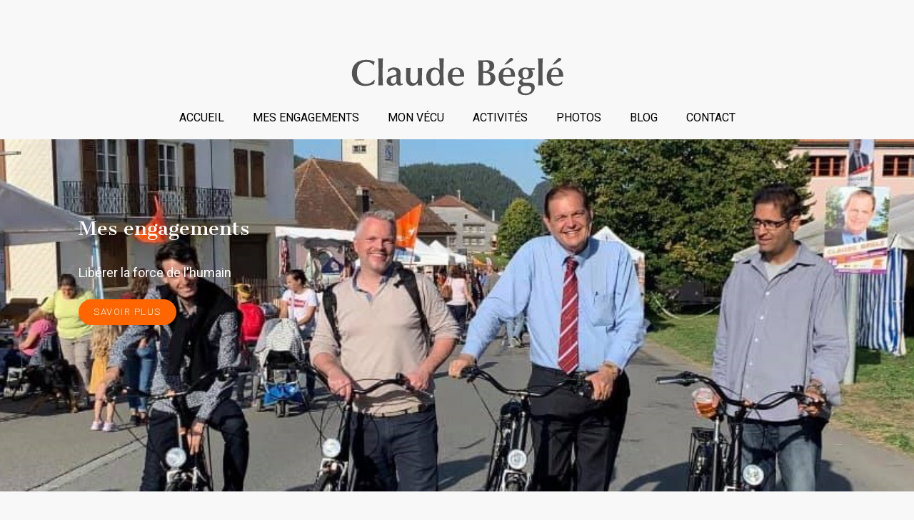

--- FILE ---
content_type: text/html; charset=utf-8
request_url: http://www.begle.ch/2015-07-16-10-03-53.html
body_size: 2384
content:
<!DOCTYPE HTML>
<html lang="fr-fr" dir="ltr"  data-config='{"twitter":0,"plusone":0,"facebook":0,"style":"cb","menu_hover":0}'>

    <head>
    <meta charset="utf-8">
<meta http-equiv="X-UA-Compatible" content="IE=edge">
<meta name="viewport" content="width=device-width, initial-scale=1">
<base href="http://www.begle.ch/2015-07-16-10-03-53.html" />
	<meta name="keywords" content="Claude Béglé,Vaud,PDC,Cleantech" />
	<meta name="author" content="Super User" />
	<meta name="description" content="Site officiel de Claude Béglé" />
	<title>Activités</title>
	<link href="/templates/yoo_sixthavenue/favicon.ico" rel="shortcut icon" type="image/vnd.microsoft.icon" />
	<script src="/media/jui/js/jquery.min.js?c206edac002fe7c56943bc12815b0517" type="text/javascript"></script>
	<script src="/media/jui/js/jquery-noconflict.js?c206edac002fe7c56943bc12815b0517" type="text/javascript"></script>
	<script src="/media/jui/js/jquery-migrate.min.js?c206edac002fe7c56943bc12815b0517" type="text/javascript"></script>
	<script src="/media/jui/js/bootstrap.min.js?c206edac002fe7c56943bc12815b0517" type="text/javascript"></script>
	<script src="/media/widgetkit/uikit2-23af09f9.js" type="text/javascript"></script>
	<script src="/media/widgetkit/wk-scripts-851f76f2.js" type="text/javascript"></script>

<link rel="apple-touch-icon-precomposed" href="/templates/yoo_sixthavenue/apple_touch_icon.png">
<link rel="stylesheet" href="/templates/yoo_sixthavenue/styles/cb/css/bootstrap.css">
<link rel="stylesheet" href="/templates/yoo_sixthavenue/styles/cb/css/theme.css">
<link rel="stylesheet" href="/templates/yoo_sixthavenue/styles/cb/css/custom.css">
<script src="/templates/yoo_sixthavenue/warp/vendor/uikit/js/uikit.js"></script>
<script src="/templates/yoo_sixthavenue/warp/vendor/uikit/js/components/autocomplete.js"></script>
<script src="/templates/yoo_sixthavenue/warp/vendor/uikit/js/components/search.js"></script>
<script src="/templates/yoo_sixthavenue/warp/vendor/uikit/js/components/tooltip.js"></script>
<script src="/templates/yoo_sixthavenue/warp/js/social.js"></script>
<script src="/templates/yoo_sixthavenue/js/theme.js"></script>
    </head>

    <body class="tm-isblog">

        
                <nav class="tm-navbar uk-navbar">
            <div class="uk-container uk-container-center">

                                <div class="uk-text-center tm-logo uk-visible-large">
                    <a href="http://www.begle.ch">
	<img src="/images/Claude-BEGLE-logo.svg" alt="logo" width="340" /></a>
                </div>
                
                <div class="tm-nav uk-flex uk-flex-center uk-visible-large">

                                               <ul class="uk-navbar-nav uk-hidden-small">
<li data-dropdownwidth=""><a href="/">Accueil</a></li><li data-dropdownwidth=""><a href="/valeurs.html">Mes engagements</a></li><li class="uk-parent" data-dropdownwidth="" data-uk-dropdown="{'preventflip':'y'}" aria-haspopup="true" aria-expanded="false"><a href="/mon-vecu.html">Mon vécu</a><div class="uk-dropdown uk-dropdown-navbar uk-dropdown-width-1"><div class="uk-grid uk-dropdown-grid"><div class="uk-width-1-1"><ul class="uk-nav uk-nav-navbar"><li><a href="/mon-vecu/interventions-parlementaires.html">Interventions parlementaires</a></li></ul></div></div></div></li><li class="uk-parent uk-active" data-dropdownwidth="" data-uk-dropdown="{'preventflip':'y'}" aria-haspopup="true" aria-expanded="false"><a href="/2015-07-16-10-03-53.html">Activités</a><div class="uk-dropdown uk-dropdown-navbar uk-dropdown-width-1"><div class="uk-grid uk-dropdown-grid"><div class="uk-width-1-1"><ul class="uk-nav uk-nav-navbar"><li><a href="/2015-07-16-10-03-53/politique.html">Politique</a></li><li><a href="/2015-07-16-10-03-53/conseils-d-administration.html">Conseils d'administration</a></li><li><a href="/2015-07-16-10-03-53/entreprenariat.html">Entreprenariat</a></li><li><a href="/2015-07-16-10-03-53/non-profit.html">Non-Profit</a></li></ul></div></div></div></li><li data-dropdownwidth=""><a href="/photos.html">Photos</a></li><li data-dropdownwidth=""><a href="http://www.begle.ch/blog">Blog</a></li><li data-dropdownwidth=""><a href="/contact.html">Contact</a></li></ul>                    
                    
                </div>

                                <a href="#offcanvas" class="uk-navbar-toggle uk-hidden-large" data-uk-offcanvas></a>
                
                                <div class="tm-logo-small uk-navbar-content uk-navbar-center uk-hidden-large"><a href="http://www.begle.ch">
	<img src="/images/Claude-BEGLE-logo.svg" alt="logo" width="144"  /></a></div>
                
            </div>
        </nav>
        <div class="tm-submenu uk-grid uk-flex-center"></div>
        
                <div class="tm-top-a tm-block tm-block-default tm-block-collapse tm-block-fullwidth">
            <div class="uk-container uk-container-center">
                <section class="tm-top-a uk-grid uk-grid-match" data-uk-grid-match="{target:'> div > .uk-panel'}" data-uk-grid-margin><div class="uk-width-1-1">
	<div class="uk-panel tm-block-default-panel">
<div data-uk-slideshow="{autoplay: true ,autoplayInterval: 6500,pauseOnHover: false}">

    <div class="uk-slidenav-position">

        <ul class="uk-slideshow uk-overlay-active">
        
            <li style="min-height: 300px;">

                
                    <img src="/images/headers/CB-Header-1.jpg" alt="Mes engagements">
                    
                                        <div class="uk-overlay-panel uk-overlay-left uk-overlay-fade">

                        
                                                <h3 class="uk-h3">

                            Mes engagements
                            
                        </h3>
                        
                                                <div class="uk-text-large uk-margin">Libérer la force de l'humain</div>
                        
                                                <p><a class="uk-button" href="http://www.begle.ch/valeurs.html">savoir plus</a></p>
                        
                        
                    </div>
                    
                    
                
            </li>

        
            <li style="min-height: 300px;">

                
                    <img src="/images/headers/CB-Header-5.jpg" alt="Mon moteur">
                    
                                        <div class="uk-overlay-panel uk-overlay-left uk-overlay-fade">

                        
                                                <h3 class="uk-h3">

                            Mon moteur
                            
                        </h3>
                        
                                                <div class="uk-text-large uk-margin">"Dans un monde en changement, trouver <br />les réponses appropriées, s'engager et agir"</div>
                        
                                                <p><a class="uk-button" href="http://www.begle.ch/mon-vecu.html">savoir plus</a></p>
                        
                        
                    </div>
                    
                    
                
            </li>

        
            <li style="min-height: 300px;">

                
                    <img src="/images/headers/CB-Header-3.jpg">
                    
                                        <div class="uk-overlay-panel uk-overlay-left uk-overlay-fade">

                        
                        
                        
                                                <p><a class="uk-button" href="http://www.begle.ch/2015-07-16-10-03-53/politique.html">savoir plus</a></p>
                        
                        
                    </div>
                    
                    
                
            </li>

        
            <li style="min-height: 300px;">

                
                    <img src="/images/headers/CB-Header-4.jpg">
                    
                    
                    
                
            </li>

                </ul>

                <a href="#" class="uk-slidenav uk-slidenav-contrast uk-slidenav-previous uk-hidden-touch" data-uk-slideshow-item="previous"></a>
        <a href="#" class="uk-slidenav uk-slidenav-contrast uk-slidenav-next uk-hidden-touch" data-uk-slideshow-item="next"></a>
        
        
    </div>

    
</div>
</div></div>
</section>
            </div>
        </div>
        
        
        
                <div class="tm-main tm-block tm-block-default">

            <div class="uk-container uk-container-center">

                    <div class="uk-grid" data-uk-grid-match data-uk-grid-margin>

                                                <div class="tm-main uk-width-medium-1-1">

                            
                                                        <main class="tm-content">

                                
                                <div id="system-message-container">
</div>
<article class="uk-article" >

    
        
                    
            
                    
    
        
        
                <div class="tm-article">
            
         </div>
        
        
        
        
        

    
    
    
</article>
                            </main>
                            
                            
                        </div>
                        
                                                                        
                    </div>

                </div>

            </div>
        
        
        
        
        
        <div class="tm-block-footer">
            <div class="uk-container uk-container-center">

            
                        <footer class="tm-footer tm-link-muted">

                
                <div class="uk-panel">
	<p>Suivez Claude Béglé&nbsp;</p>
<div>&nbsp;</div>
<p style="text-align: right;"><span style="font-size: 12pt;">Copyright © Claude Béglé 2019</span></p></div>
            </footer>
            
            </div>
        </div>

        
                <div id="offcanvas" class="uk-offcanvas">
            <div class="uk-offcanvas-bar"><ul class="uk-nav uk-nav-parent-icon uk-nav-offcanvas" data-uk-nav="{multiple:true, lists:'&gt;li.uk-parent &gt; a[href=\'#\'] + ul'}">
<li data-dropdownwidth=""><a href="/">Accueil</a></li><li data-dropdownwidth=""><a href="/valeurs.html">Mes engagements</a></li><li class="uk-parent uk-open" data-dropdownwidth=""><a href="/mon-vecu.html">Mon vécu</a><ul class="uk-nav-sub"><li><a href="/mon-vecu/interventions-parlementaires.html">Interventions parlementaires</a></li></ul></li><li class="uk-parent uk-active uk-open" data-dropdownwidth=""><a href="/2015-07-16-10-03-53.html">Activités</a><ul class="uk-nav-sub"><li><a href="/2015-07-16-10-03-53/politique.html">Politique</a></li><li><a href="/2015-07-16-10-03-53/conseils-d-administration.html">Conseils d'administration</a></li><li><a href="/2015-07-16-10-03-53/entreprenariat.html">Entreprenariat</a></li><li><a href="/2015-07-16-10-03-53/non-profit.html">Non-Profit</a></li></ul></li><li data-dropdownwidth=""><a href="/photos.html">Photos</a></li><li data-dropdownwidth=""><a href="http://www.begle.ch/blog">Blog</a></li><li data-dropdownwidth=""><a href="/contact.html">Contact</a></li></ul></div>
        </div>
        
    </body>
</html>


--- FILE ---
content_type: text/css
request_url: http://www.begle.ch/templates/yoo_sixthavenue/styles/cb/css/custom.css
body_size: 267
content:
/*@media (min-width: 1220px) {
  .uk-panel + .uk-panel-divider {
    margin-top: 60px !important;
  } 
.tm-isblog .tm-content .uk-article { 
border-bottom: 1px solid #cccccc;
} 
  */Video
  
.video-responsive{
overflow:hidden;
padding-bottom:56.25%;
position:relative;
height:0;
}
.video-responsive iframe{
left:0;
top:0;
height:100%;
width:100%;
position:absolute;
}

--- FILE ---
content_type: image/svg+xml
request_url: http://www.begle.ch/images/Claude-BEGLE-logo.svg
body_size: 5445
content:
<?xml version="1.0" encoding="utf-8"?>
<!-- Generator: Adobe Illustrator 18.0.0, SVG Export Plug-In . SVG Version: 6.00 Build 0)  -->
<!DOCTYPE svg PUBLIC "-//W3C//DTD SVG 1.1//EN" "http://www.w3.org/Graphics/SVG/1.1/DTD/svg11.dtd">
<svg version="1.1" id="Calque_1" xmlns="http://www.w3.org/2000/svg" xmlns:xlink="http://www.w3.org/1999/xlink" x="0px" y="0px"
	 viewBox="0 0 488 93" enable-background="new 0 0 488 93" xml:space="preserve">
<g>
	<path fill="#545353" d="M76.4,30.6h-0.7c-0.9-1.8-3.5-6.9-14-6.9c-12.3,0-18.8,8.1-18.8,22c0,2.6,0,9.4,4.5,15.4
		c2.6,3.5,6.6,6.7,13.3,6.7c9,0,13.7-4.5,17-8.4l0.8,0.5l-0.8,7.3C72,70.2,65.7,71.7,59,71.7c-14.3,0-26.3-8.9-26.3-25.4
		c0-14.8,9-26.6,28.7-26.6c6,0,11.3,1,17.2,3.7L76.4,30.6z"/>
	<path fill="#545353" d="M90.5,16.7c2.4,0,3.2-0.2,4.7-0.4c-0.7,7.9-0.7,19.5-0.7,27.1c0,1.5-0.2,19.1,0.7,27.4
		c-1.5-0.1-2.9-0.4-4.5-0.4c-1.3,0-2.5,0.1-5.1,0.4c0.8-5.7,0.7-27.5,0.7-29.3c0-13.7-0.4-19.5-0.9-25.2
		C87.2,16.5,88.1,16.7,90.5,16.7z"/>
	<path fill="#545353" d="M116.8,50.6c4.3-1.2,4.9-1.4,5.3-2.1c0.2-0.4,0.3-1,0.3-1.5c0-5.6-3.2-7.8-7.1-7.8c-5.6,0-7.5,3.5-7.9,5.2
		c-0.4-0.1-0.7-0.1-1.1-0.1s-0.8,0.1-1.2,0.1c0.2-1.4,0.4-2.4,0.4-3.6c0-0.7,0-1.3-0.1-2c5.6-3.4,7.9-4.1,11.7-4.1
		c7.9,0,13.4,3.6,13.4,11c0,2.7-0.2,10.1-0.2,12.6c0,7.2,0.1,9,2.6,9c0.7,0,1.4-0.3,2.1-0.6c-0.1,0.4-0.3,0.9-0.3,1.3
		c0,0.4,0.1,0.9,0.3,1.3c-1.9,0.7-4.2,1.6-6.3,1.6c-4.3,0-5.2-2.1-6.1-4.5c-2.3,3-6,5-9.9,5c-8.5,0-10.1-6.1-10.1-9
		c0-8.2,5-9.5,11.8-11.3L116.8,50.6z M122.2,52.5c-8.4,2.2-11.4,3-11.4,8.3c0,3.9,1.9,6.3,4.9,6.3c4,0,6.5-3.2,6.5-7V52.5z"/>
	<path fill="#545353" d="M141.9,43.1c0-3.1-0.1-4.5-0.4-7.7c1.7,0.3,3.2,0.4,4.7,0.4c1.6,0,3.2-0.1,4.8-0.4
		c-0.7,3.4-0.9,12.7-0.9,16c0,2.1,0.1,8.2,0.5,9.9c0.8,3,3.5,4.8,6.5,4.8c4.6,0,6.4-3.2,6.9-4.2c1-1.9,1.3-6.3,1.3-9
		c0-5.1,0-12.9-0.5-17.4c1.3,0.2,2.9,0.4,4.3,0.4c1.2,0,2.5-0.1,5-0.4c-0.4,6.5-0.7,13.1-0.7,19.7c0,9.3,0.2,11.5,0.6,15.6
		c-2.1-0.1-3.3-0.4-4.6-0.4c-1.4,0-2.6,0.2-4.2,0.4c0.3-2.7,0.3-2.8,0.3-6c-2,2.6-5.3,6.8-11.9,6.8c-4.3,0-8.2-2-10.3-5.8
		c-1.4-2.6-1.5-6.2-1.5-7.1C141.6,53.5,141.9,48.3,141.9,43.1z"/>
	<path fill="#545353" d="M209.4,65.6c-1.8,2.6-5.4,6.1-11.2,6.1c-9.6,0-16.1-8-16.1-17.9c0-12.3,7.4-18.8,16.5-18.8
		c5.4,0,8,2.4,10.5,4.9c0-9.5-0.1-17.6-0.9-23.7c1.6,0.3,3.1,0.4,5.2,0.4c1.5,0,2.9-0.1,4.2-0.4c-0.5,8.8-0.8,17.6-0.8,26.3
		c0,1.2,0.1,23.8,0.8,28.2c-0.7-0.1-2.4-0.4-4.2-0.4s-3.1,0.3-4.3,0.4L209.4,65.6z M209.1,53c0-7-1.8-14-8.8-14c-7.3,0-9,7.8-9,13.4
		c0,5.7,1.1,15,8.7,15C205.4,67.3,209.1,62.7,209.1,53z"/>
	<path fill="#545353" d="M234.5,53.4c0,2.7,0,13.9,11.7,13.9c3.3,0,8-1.8,10.4-4.6l0.8,0.5c-0.2,0.5-0.4,1-0.6,1.5l-0.7,3.2
		c-0.5,0.6-5.3,3.8-12.4,3.8c-2.7,0-9.3-0.7-13.3-4.9c-4.9-4.9-4.9-11.5-4.9-14c0-12.2,8.4-17.8,17.1-17.8c2.7,0,10.1,0,13.8,6.7
		c1.3,2.4,2.4,6.2,2.1,11.8H234.5z M250.2,49.8c0-3.6,0-11.9-7.4-11.9c-7.6,0-8,9.1-8.2,11.9H250.2z"/>
	<path fill="#545353" d="M316.7,66.5c-2,1.9-5.3,4.3-13.3,4.3c-3.1,0-6.2-0.4-9.3-0.4c-2.4,0-4.7,0.3-7.1,0.4
		c0.4-8.5,0.5-18.2,0.5-26.1c0-8.1-0.1-16.3-0.6-24.3c1.8,0.1,3.1,0.3,6.4,0.4c1.6,0,8.8-0.4,10.2-0.4c8.2,0,15.4,2.3,15.4,11.8
		c0,6.8-6.4,10.6-12.4,11.5c8.1,0.8,14.6,3.5,14.6,13.2C321.1,62.3,317.9,65.3,316.7,66.5z M296.5,42c1,0.1,2.1,0.1,3,0.1
		c6.4,0,10-3.4,10-9.8c0-5-2.7-8.4-7.8-8.4c-1.7,0-3.4,0.1-5.1,0.2c-0.1,2-0.1,4-0.1,6V42z M296.5,60.5c0,1.2,0.1,4,0.1,6.1
		c1.5,0.2,2.5,0.4,4,0.4c6.9,0,10.8-3.5,10.8-10.6c0-8.5-4.8-11-12.3-11c-0.9,0-1.7,0.1-2.6,0.2V60.5z"/>
	<path fill="#545353" d="M336.7,53.4c0,2.7,0,13.9,11.7,13.9c3.3,0,8-1.8,10.4-4.6l0.8,0.5c-0.2,0.5-0.4,1-0.6,1.5l-0.7,3.2
		c-0.5,0.6-5.3,3.8-12.4,3.8c-2.7,0-9.3-0.7-13.3-4.9c-4.9-4.9-4.9-11.5-4.9-14c0-12.2,8.4-17.8,17.1-17.8c2.7,0,10.1,0,13.8,6.7
		c1.3,2.4,2.4,6.2,2.1,11.8H336.7z M352.4,49.8c0-3.6,0-11.9-7.4-11.9c-7.6,0-8,9.1-8.2,11.9H352.4z M343,28.8h-3.8l10.4-11.2
		c1-1,2.2-2,3.5-2c1.8,0,3.5,1.2,3.5,3c0,1.6-1,2.4-1.5,2.7L343,28.8z"/>
	<path fill="#545353" d="M393.2,39.4c3.2,3.1,3.5,6,3.5,8c0,4.3-2.4,10-12.1,10.7c-1,0.1-5.6,0.1-6.5,0.3c-1.3,0.2-2.7,1-2.7,3.1
		c0,3.2,2.5,3.5,4.4,3.6c0.9,0.1,9.5,0.1,11.3,0.3c4.5,0.6,5.8,1.8,6.6,2.6c2.3,2.3,2.6,4.6,2.6,6.6c0,9.4-8.7,15.5-18.3,15.5
		c-8.8,0-16-3.3-16-10.1c0-6.8,5-8.4,6.1-8.7l1.8-0.5c-3.3-1.1-5.1-3.5-5.1-5.8c0-2,0.2-5.7,6.6-7.7c-7.1-2.6-8.2-6.8-8.2-10.3
		c0-7.9,6.2-12.1,14.3-12.1c1.8,0,3.4,0.2,5.3,0.5c4,0.6,4.5,0.7,7.7,0.7c1.5,0,4.5-0.1,5.8-0.4c-0.1,0.7-0.2,1.2-0.2,1.9
		c0,0.9,0.1,1.6,0.2,2.2c-0.7-0.1-3.8-0.4-4.4-0.4L393.2,39.4z M393.6,78c0-6-6.3-6.5-11-6.5c-2.6,0-6.3,0.4-8.2,1.9
		c-0.4,0.4-2.3,2.1-2.3,5c0,5.9,4.4,8.3,10,8.3C387.4,86.7,393.6,84.2,393.6,78z M388.3,46.5c0-2-0.4-8.6-6.2-8.6
		c-6.3,0-6.3,6.4-6.3,9.4c0,4.3,1,8.5,6.3,8.5C385.5,55.8,388.3,52.9,388.3,46.5z"/>
	<path fill="#545353" d="M411.9,16.7c2.4,0,3.2-0.2,4.7-0.4c-0.7,7.9-0.7,19.5-0.7,27.1c0,1.5-0.2,19.1,0.7,27.4
		c-1.5-0.1-2.9-0.4-4.5-0.4c-1.3,0-2.5,0.1-5.1,0.4c0.8-5.7,0.7-27.5,0.7-29.3c0-13.7-0.4-19.5-0.9-25.2
		C408.7,16.5,409.6,16.7,411.9,16.7z"/>
	<path fill="#545353" d="M433.4,53.4c0,2.7,0,13.9,11.7,13.9c3.3,0,8-1.8,10.4-4.6l0.8,0.5c-0.2,0.5-0.4,1-0.6,1.5l-0.7,3.2
		c-0.5,0.6-5.3,3.8-12.4,3.8c-2.7,0-9.3-0.7-13.3-4.9c-4.9-4.9-4.9-11.5-4.9-14c0-12.2,8.4-17.8,17.1-17.8c2.7,0,10.1,0,13.8,6.7
		c1.3,2.4,2.4,6.2,2.1,11.8H433.4z M449.1,49.8c0-3.6,0-11.9-7.4-11.9c-7.6,0-8,9.1-8.2,11.9H449.1z M439.7,28.8H436l10.4-11.2
		c1-1,2.2-2,3.5-2c1.8,0,3.5,1.2,3.5,3c0,1.6-1,2.4-1.5,2.7L439.7,28.8z"/>
</g>
</svg>
